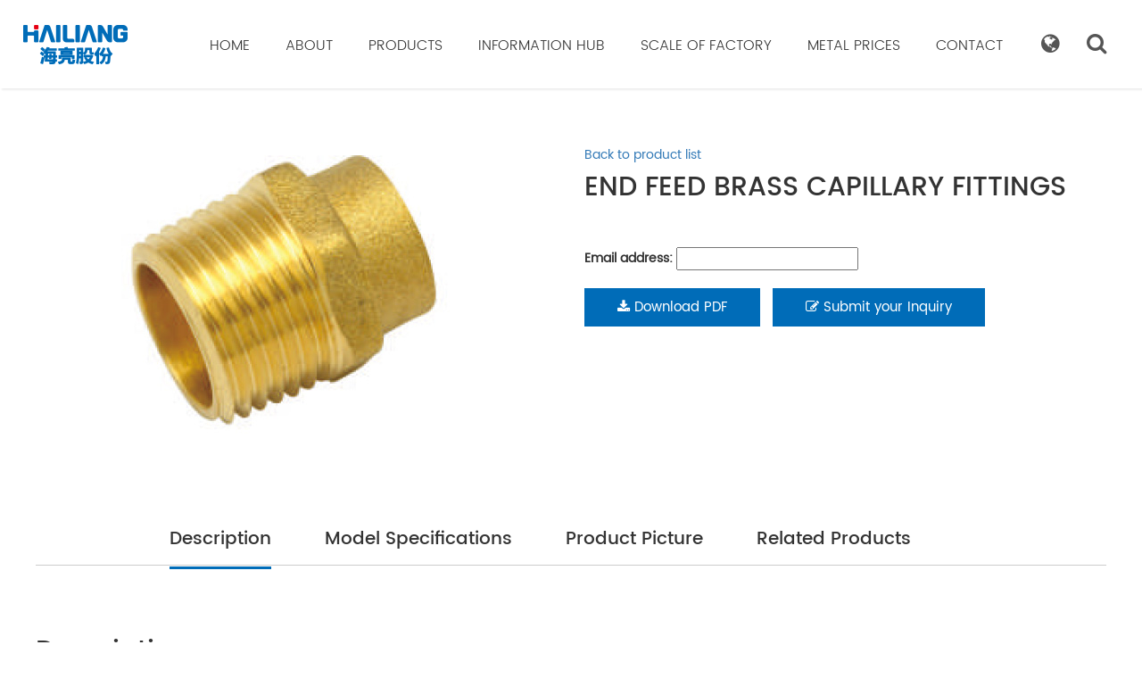

--- FILE ---
content_type: text/html;charset=utf-8
request_url: https://www.hailiang.us/product/end-feed-brass-capillary-fittings-64.html
body_size: 6203
content:

<!DOCTYPE html>

<html lang="en-us">

  <head>

    <meta charset="utf-8">

    <meta http-equiv="X-UA-Compatible" content="IE=edge">

    <meta name="viewport" content="width=device-width, initial-scale=1">

    <title>END FEED BRASS CAPILLARY FITTINGS</title>

	<meta name="keywords" content="END FEED BRASS CAPILLARY FITTINGS" />

	<meta name="description" content="END FEED BRASS CAPILLARY FITTINGS" />

    <link rel="icon" href="https://www.hailiang.us/favicon.ico">

    <link href="https://www.hailiang.us/css/bootstrap.css" rel="stylesheet">

    <link href="https://www.hailiang.us/css/font-awesome.min.css" rel="stylesheet">  

    <link href="https://www.hailiang.us/css/owl.carousel.css" rel="stylesheet">  

    <link href="https://www.hailiang.us/css/style.css?v=1769250976" rel="stylesheet">

    <script src="https://www.hailiang.us/js/jquery.min.js"></script>

    <script src="https://www.hailiang.us/js/bootstrap.min.js"></script>

  </head>
<body>   

<header class="header navbar-fixed-top">

	<nav class="navbar">

	  <div class="container-fluid">

	    <!-- Brand and toggle get grouped for better mobile display -->

	    <!-- Collect the nav links, forms, and other content for toggling -->

	    <div class="container">

	    	<div class="clearfix"></div>

	    	<div class="navbar-header">

		      <button type="button" class="navbar-toggle collapsed" data-toggle="collapse" data-target="#bs-example-navbar-collapse-1" aria-expanded="false">

		        <span class="sr-only">Toggle navigation</span>

		        <span class="icon-bar"></span>

		        <span class="icon-bar"></span>

		        <span class="icon-bar"></span>

		      </button>

		      <a class="navbar-brand" href="https://www.hailiang.us/"><img src="https://www.hailiang.us/images/logo.png" alt=""></a>

		    </div>

		    <div class="collapse navbar-collapse" id="bs-example-navbar-collapse-1">
    <ul class="nav navbar-nav">
		<li class="active"><a href="https://www.hailiang.us/">Home</a></li>
		<li ><a href="https://www.hailiang.us/about.html">About</a></li>
		<li >
<a href="https://www.hailiang.us/products.html">Products</a>
<div class="sh-menu">
<a href="https://www.hailiang.us/category/copper-coil-2.html">Copper Coil</a>
<a href="https://www.hailiang.us/category/straight-tube-1.html">Straight Tube</a>
<a href="https://www.hailiang.us/category/copper-fitting-3.html">Copper Fitting</a>
<a href="https://www.hailiang.us/category/brass-bar-4.html">Brass Bar</a>
<a href="https://www.hailiang.us/category/copper-busbar-5.html">Copper Busbar</a>
<a href="https://www.hailiang.us/category/alumimum-tube-and-profile-6.html">Alumimum Tube and Profile </a>
 </div>
</li>
		<li ><a href="https://www.hailiang.us/information.html">Information Hub</a></li>
		<li class="scale">
			<a href="#">Scale Of Factory</a>
			<div class="sh-menu">
				<a href="https://www.hailiang.us/base_category/domestic-pproduction-1.html">Domestic Production  Base</a>
				<a href="https://www.hailiang.us/base_category/foreign-production-2.html">Foreign Production Base</a>
			</div>
		</li>
		<li ><a href="https://www.hailiang.us/metal.html">Metal Prices</a></li>
		<li ><a href="https://www.hailiang.us/contact.html">Contact</a></li>
	  </ul>
  <div class="r-box hidden-xs">
	<div class="language">
		<i class="fa fa-globe"></i>
		<ul>
			<li><a href="/">English</a></li>
			<li><a href="http://www.hailiang.es">Español</a></li>
			<li><a href="http://www.hailiang.ru">Ruso</a></li>
			<li><a href="http://www.hailiang.de">Alemán</a></li>
			<li><a href="http://www.hailiang.fr">Francés</a></li>
			<li><a href="http://www.hailiang.it">Italiano</a></li>
			<li><a href="http://www.hailiang.ae">Árabe</a></li>
			<li><a href="http://www.hailiang.com.pt">Portugués</a></li>
			<li><a href="http://www.hailiang.eu">Europea</a></li>
			<li><a href="http://www.hailiang-au.com">Australia</a></li>
		</ul>
	</div>

	<div class="search">
		<i class="fa fa-search"></i>
		<form class="navbar-form navbar-left" action="https://www.hailiang.us/search.html" method="post">
			<div class="form-group">
			  <input type="text" class="form-control" placeholder="Search" name="searchName">
			</div>
			<button type="submit" class="btn btn-default">Search</button>
		</form>
	</div>
  </div>
</div><!-- /.navbar-collapse -->

		  </div>

	  </div><!-- /.container-fluid -->

	</nav> 

</header>
<div class="page-nav" style="border-bottom: 1px solid #ccc;">

	<div class="container">

		<i class="fa fa-home"></i>

		<a href="https://www.hailiang.us/">HOME</a> <span>></span>

		<a href="https://www.hailiang.us/products.html">Products</a> <span>></span>

		<a class="active">END FEED BRASS CAPILLARY FITTINGS</a>

	</div>

</div>

<div class="pro-detail">

	<div class="container">

		<div class="row">

			<div class="col-md-6"><img src="https://www.hailiang.us/upfiles/202203746337596.jpg" alt="END FEED BRASS CAPILLARY FITTINGS"></div>

			<div class="col-md-6">

				<div class="pd-text">

					<a href="javascript:history.go(-1);">Back to product list</a>

					<h2>END FEED BRASS CAPILLARY FITTINGS</h2>

										
					<div class="btns">
						<br /><b>Email address:</b> <input name="email" type="text" id="email"><br /><br />
						<a id="download" href="https://www.hailiang.us/down.php?file=download/20220614gbxtgt.zip" class="btn"><i class="fa fa-download"></i> Download PDF</a>
						<a href="https://www.hailiang.us/contact.html" class="btn"><i class="fa fa-pencil-square-o"></i> Submit your Inquiry</a>
						
						<script type="text/javascript">
						$(document).ready(function(){
							$('#download').click(function(){
								var	email = $('#email').val();
								if(email==""){
									alert("please enter your email address");
									return false;
								}else{
									if(checkEmailPattern(email)==false){
										alert("Email error");
										return false;
									}else{
										$.post('/download_ajax.php',{email:email,pro:"END FEED BRASS CAPILLARY FITTINGS"},function(data){
											if(data){
												return true;
											}
										});
									}

								}
							});
						});
						</script>
						<script src="https://www.hailiang.us/systemadmin/js/common.js"></script>
					</div>
				</div>
			</div>
		</div>

		<div class="pd-page">

			<ul>

				<li class="active"><a href="#description">Description</a></li>

				<li><a href="#model">Model Specifications</a></li>

				<li><a href="#application">Product Picture</a></li>

				<li><a href="#relate">Related Products</a></li>

			</ul>

			<div id="description">

				<h1>Description</h1>

				
			</div>

			<div id="model">

				<h1>Model Specifications</h1>

				<div class="row">
	<div class="col-lg-6 col-md-6 col-sm-12">
		<div class="table-responsive">
			<table width="570" class="ke-zeroborder" border="0">
				<tbody>
					<tr>
						<td width="292">
							<strong>Picture</strong> 
						</td>
						<td width="132">
							<strong>Size</strong> 
						</td>
						<td width="132">
							<strong>HL Part No. </strong> 
						</td>
					</tr>
					<tr>
						<td rowspan="92">
							<span style="font-size:12.63px;font-family:Times New Roman;"><strong><img src="/upfiles/image/20220315/20220315155056_35331.jpg" alt="" />MALE MALE
ADAPTER CXM </strong></span> 
						</td>
						<td>
							<strong>S10 × 1/4M</strong> 
						</td>
						<td>
							<strong>ECKA00100</strong> 
						</td>
					</tr>
					<tr>
						<td>
							<strong>S15 × 1/2M</strong> 
						</td>
						<td>
							<strong>ECKA00103</strong> 
						</td>
					</tr>
					<tr>
						<td>
							<strong>S22 ×3/4M</strong> 
						</td>
						<td>
							<strong>ECKA00104</strong> 
						</td>
					</tr>
					<tr>
						<td>
							<strong>S28 × 1M</strong> 
						</td>
						<td>
							<strong>ECKA00105</strong> 
						</td>
					</tr>
					<tr>
						<td>
							<strong>S35 × 1 1/4M</strong> 
						</td>
						<td>
							<strong>ECKA00106</strong> 
						</td>
					</tr>
					<tr>
						<td>
							<strong>S42 × 1 1/4M</strong> 
						</td>
						<td>
							<strong>ECKA00107</strong> 
						</td>
					</tr>
					<tr>
						<td>
							<strong>SL54 × 2M</strong> 
						</td>
						<td>
							<strong>ECKA00108</strong> 
						</td>
					</tr>
					<tr>
						<td>
							<strong>S15 × 1/4M</strong> 
						</td>
						<td>
							<strong>ECKA00112</strong> 
						</td>
					</tr>
					<tr>
						<td>
							<strong>S22 × 1/2M</strong> 
						</td>
						<td>
							<strong>ECKA00115</strong> 
						</td>
					</tr>
					<tr>
						<td>
							<strong>S10 × 3/8M</strong> 
						</td>
						<td>
							<strong>ECKA00153</strong> 
						</td>
					</tr>
					<tr>
						<td>
							<strong>S15 × 3/4M</strong> 
						</td>
						<td>
							<strong>ECKA00157</strong> 
						</td>
					</tr>
					<tr>
						<td>
							<strong>S76 × 3M</strong> 
						</td>
						<td>
							<strong>ECKA00195</strong> 
						</td>
					</tr>
					<tr>
						<td>
							<strong>S108 × 4M</strong> 
						</td>
						<td>
							<strong>ECKA00196</strong> 
						</td>
					</tr>
					<tr>
						<td>
							<strong>S76.1 × 3M</strong> 
						</td>
						<td>
							<strong>ECKA00197</strong> 
						</td>
					</tr>
					<tr>
						<td>
							<strong>S67 × 2 1/2M</strong> 
						</td>
						<td>
							<strong>ECKA00198</strong> 
						</td>
					</tr>
					<tr>
						<td>
							<strong>S66.7 × 2 1/2M</strong> 
						</td>
						<td>
							<strong>ECKA00199</strong> 
						</td>
					</tr>
					<tr>
						<td>
							<strong>S10 × 1/4M</strong> 
						</td>
						<td>
							<strong>ECKC00101</strong> 
						</td>
					</tr>
					<tr>
						<td>
							<strong>S15 × 1/2M</strong> 
						</td>
						<td>
							<strong>ECKC00103</strong> 
						</td>
					</tr>
					<tr>
						<td>
							<strong>S22 × 3/4M</strong> 
						</td>
						<td>
							<strong>ECKC00104</strong> 
						</td>
					</tr>
					<tr>
						<td>
							<strong>S28 × 1M</strong> 
						</td>
						<td>
							<strong>ECKC00105</strong> 
						</td>
					</tr>
					<tr>
						<td>
							<strong>S35 × 1 1/4M</strong> 
						</td>
						<td>
							<strong>ECKC00106</strong> 
						</td>
					</tr>
					<tr>
						<td>
							<strong>S42 × 1 1/2M</strong> 
						</td>
						<td>
							<strong>ECKC00107</strong> 
						</td>
					</tr>
					<tr>
						<td>
							<strong>SL54 × 2M</strong> 
						</td>
						<td>
							<strong>ECKC00108</strong> 
						</td>
					</tr>
					<tr>
						<td>
							<strong>S15 × 1/4M</strong> 
						</td>
						<td>
							<strong>ECKC00112</strong> 
						</td>
					</tr>
					<tr>
						<td>
							<strong>S8× 1/4M</strong> 
						</td>
						<td>
							<strong>ECKC00151</strong> 
						</td>
					</tr>
					<tr>
						<td>
							<strong>S15 × 1/2M</strong> 
						</td>
						<td>
							<strong>ECKD00103</strong> 
						</td>
					</tr>
					<tr>
						<td>
							<strong>s10 × 1/2M</strong> 
						</td>
						<td>
							<strong>ECKD00154</strong> 
						</td>
					</tr>
					<tr>
						<td>
							<strong>S15 × 3/4M</strong> 
						</td>
						<td>
							<strong>ECKD00157</strong> 
						</td>
					</tr>
					<tr>
						<td>
							<strong>S15× 1/2M</strong> 
						</td>
						<td>
							<strong>ECKH00103</strong> 
						</td>
					</tr>
					<tr>
						<td>
							<strong>S22 × 3/4M</strong> 
						</td>
						<td>
							<strong>ECKH00104</strong> 
						</td>
					</tr>
					<tr>
						<td>
							<strong>S15 × 3/4M</strong> 
						</td>
						<td>
							<strong>ECKH00157</strong> 
						</td>
					</tr>
					<tr>
						<td>
							<strong>S22 ×1M</strong> 
						</td>
						<td>
							<strong>ECKH00159</strong> 
						</td>
					</tr>
					<tr>
						<td>
							<strong>S15 × 1/2M</strong> 
						</td>
						<td>
							<strong>GCKA00103</strong> 
						</td>
					</tr>
					<tr>
						<td>
							<strong>S22 × 3/4M</strong> 
						</td>
						<td>
							<strong>GCKA00104</strong> 
						</td>
					</tr>
					<tr>
						<td>
							<strong>S28 × 1M</strong> 
						</td>
						<td>
							<strong>GCKA00105</strong> 
						</td>
					</tr>
					<tr>
						<td>
							<strong>S35 × 1 1/4M</strong> 
						</td>
						<td>
							<strong>GCKA00106</strong> 
						</td>
					</tr>
					<tr>
						<td>
							<strong>S42 × 1 1/2M</strong> 
						</td>
						<td>
							<strong>GCKA00107</strong> 
						</td>
					</tr>
					<tr>
						<td>
							<strong>SL54 × 2M</strong> 
						</td>
						<td>
							<strong>GCKA00108</strong> 
						</td>
					</tr>
					<tr>
						<td>
							<strong>S22 × 1/2M</strong> 
						</td>
						<td>
							<strong>GCKA00115</strong> 
						</td>
					</tr>
					<tr>
						<td>
							<strong>S76.1 × 3M</strong> 
						</td>
						<td>
							<strong>GCKA00197</strong> 
						</td>
					</tr>
					<tr>
						<td>
							<strong>S67 × 2 1/2M</strong> 
						</td>
						<td>
							<strong>GCKA00198</strong> 
						</td>
					</tr>
					<tr>
						<td>
							<strong>S1/2 × 1/2M</strong> 
						</td>
						<td>
							<strong>UCKA00103</strong> 
						</td>
					</tr>
					<tr>
						<td>
							<strong>S3/4 × 3/4M</strong> 
						</td>
						<td>
							<strong>UCKA00104</strong> 
						</td>
					</tr>
					<tr>
						<td>
							<strong>S1 × 1M</strong> 
						</td>
						<td>
							<strong>UCKA00105</strong> 
						</td>
					</tr>
					<tr>
						<td>
							<strong>S1/2 × 1/4M</strong> 
						</td>
						<td>
							<strong>UCKA00112</strong> 
						</td>
					</tr>
					<tr>
						<td>
							<strong>S1/2 × 3/8M</strong> 
						</td>
						<td>
							<strong>UCKA00113</strong> 
						</td>
					</tr>
					<tr>
						<td>
							<strong>S3/4 × 1/2M</strong> 
						</td>
						<td>
							<strong>UCKA00115</strong> 
						</td>
					</tr>
					<tr>
						<td>
							<strong>S1 × 3/4M</strong> 
						</td>
						<td>
							<strong>UCKA00117</strong> 
						</td>
					</tr>
					<tr>
						<td>
							<strong>S1/2 × 3/4M</strong> 
						</td>
						<td>
							<strong>UCKA00157</strong> 
						</td>
					</tr>
					<tr>
						<td height="15">
							<strong>S3/4 × 1M</strong> 
						</td>
						<td>
							<strong>UCKA00159</strong> 
						</td>
					</tr>
					<tr>
						<td>
							<strong>S1/2 × 1/2M</strong> 
						</td>
						<td>
							<strong>UECK00103</strong> 
						</td>
					</tr>
					<tr>
						<td>
							<strong>S3/4 × 3/4M</strong> 
						</td>
						<td>
							<strong>UECK00104</strong> 
						</td>
					</tr>
					<tr>
						<td>
							<strong>S1 × 1M</strong> 
						</td>
						<td>
							<strong>UECK00105</strong> 
						</td>
					</tr>
					<tr>
						<td>
							<strong>S1 1/4×11/4M</strong> 
						</td>
						<td>
							<strong>UECK00106</strong> 
						</td>
					</tr>
					<tr>
						<td>
							<strong>S1 1/2×1 1/2M</strong> 
						</td>
						<td>
							<strong>UECK00107</strong> 
						</td>
					</tr>
					<tr>
						<td>
							<strong>S2 × 2M</strong> 
						</td>
						<td>
							<strong>UECK00108</strong> 
						</td>
					</tr>
				</tbody>
			</table>
		</div>
		<p>
			<br />
		</p>
		<div class="table-responsive">
			<table width="570" class="ke-zeroborder" border="0">
				<tbody>
					<tr>
						<td width="292">
							<strong>Picture</strong> 
						</td>
						<td width="132">
							<strong>Size</strong> 
						</td>
						<td width="134">
							<strong>HL Part No. </strong> 
						</td>
					</tr>
					<tr>
						<td rowspan="38">
							<span style="font-size:12.63px;font-family:Times New Roman;"><strong><img src="/upfiles/image/20220315/20220315155113_32981.jpg" alt="" />90°FEMALEELBOW CXF</strong></span> 
						</td>
						<td>
							<strong>L15 × 1/2F</strong> 
						</td>
						<td>
							<strong>ECKA10303</strong> 
						</td>
					</tr>
					<tr>
						<td>
							<strong>L22 × 3/4F</strong> 
						</td>
						<td>
							<strong>ECKA10304</strong> 
						</td>
					</tr>
					<tr>
						<td>
							<strong>L28 × 1F</strong> 
						</td>
						<td>
							<strong>ECKA10305</strong> 
						</td>
					</tr>
					<tr>
						<td>
							<strong>L35 × 11/4F</strong> 
						</td>
						<td>
							<strong>ECKA10306</strong> 
						</td>
					</tr>
					<tr>
						<td>
							<strong>L42 × 1 1/2F</strong> 
						</td>
						<td>
							<strong>ECKA10307</strong> 
						</td>
					</tr>
					<tr>
						<td>
							<strong>L54 × 1/2F</strong> 
						</td>
						<td>
							<strong>ECKA10308</strong> 
						</td>
					</tr>
					<tr>
						<td>
							<strong>L22 ×1/2F</strong> 
						</td>
						<td>
							<strong>ECKA10315</strong> 
						</td>
					</tr>
					<tr>
						<td>
							<strong>L15 × 3/4F</strong> 
						</td>
						<td>
							<strong>ECKA10357</strong> 
						</td>
					</tr>
					<tr>
						<td>
							<strong>L14 × 1/2F</strong> 
						</td>
						<td>
							<strong>ECKA10399</strong> 
						</td>
					</tr>
					<tr>
						<td>
							<strong>L15 × 1/2F</strong> 
						</td>
						<td>
							<strong>ECKC10303</strong> 
						</td>
					</tr>
					<tr>
						<td>
							<strong>L15 × 1/2F</strong> 
						</td>
						<td>
							<strong>ECKD10303</strong> 
						</td>
					</tr>
					<tr>
						<td>
							<strong>L22 × 3/4F</strong> 
						</td>
						<td>
							<strong>ECKD10304</strong> 
						</td>
					</tr>
					<tr>
						<td>
							<strong>L22 × 1/2F</strong> 
						</td>
						<td>
							<strong>ECKD10315</strong> 
						</td>
					</tr>
					<tr>
						<td>
							<strong>L10 × 1/2F</strong> 
						</td>
						<td>
							<strong>ECKD10354</strong> 
						</td>
					</tr>
					<tr>
						<td>
							<strong>L15 × 1/2F</strong> 
						</td>
						<td>
							<strong>ECKH10303</strong> 
						</td>
					</tr>
					<tr>
						<td>
							<strong>L22 × 3/4F</strong> 
						</td>
						<td>
							<strong>ECKH10304</strong> 
						</td>
					</tr>
					<tr>
						<td>
							<strong>L15 × 3/4F</strong> 
						</td>
						<td>
							<strong>ECKH10357</strong> 
						</td>
					</tr>
					<tr>
						<td>
							<strong>L15 × 1/2F</strong> 
						</td>
						<td>
							<strong>GCKA10303</strong> 
						</td>
					</tr>
					<tr>
						<td>
							<strong>L22 × 3/4F</strong> 
						</td>
						<td>
							<strong>GCKA10304</strong> 
						</td>
					</tr>
					<tr>
						<td>
							<strong>L28 × 1F</strong> 
						</td>
						<td>
							<strong>GCKA10305</strong> 
						</td>
					</tr>
					<tr>
						<td>
							<strong>L22 × 1/2F</strong> 
						</td>
						<td>
							<strong>GCKA10315</strong> 
						</td>
					</tr>
					<tr>
						<td>
							<strong>L15 × 3/4F</strong> 
						</td>
						<td>
							<strong>GCKA10357</strong> 
						</td>
					</tr>
					<tr>
						<td>
							<strong>L1/2 × 1/2F</strong> 
						</td>
						<td>
							<strong>UCKA10303</strong> 
						</td>
					</tr>
					<tr>
						<td>
							<strong>L3/4 × 3/4F</strong> 
						</td>
						<td>
							<strong>UCKA10304</strong> 
						</td>
					</tr>
					<tr>
						<td>
							<strong>L1 × 1F</strong> 
						</td>
						<td>
							<strong>UCKA10305</strong> 
						</td>
					</tr>
				</tbody>
			</table>
		</div>
		<p>
			<br />
		</p>
		<div class="table-responsive">
			<table width="570" class="ke-zeroborder" border="0">
				<tbody>
					<tr>
						<td width="292">
							<strong>Picture</strong> 
						</td>
						<td width="132">
							<strong>Size</strong> 
						</td>
						<td width="134">
							<strong>HL Part No. </strong> 
						</td>
					</tr>
					<tr>
						<td rowspan="7">
							<span style="font-size:12.63px;font-family:Times New Roman;"><strong><img src="/upfiles/image/20220315/20220315155134_46052.jpg" alt="" />WALLPLATE 90°ELBOW CXC</strong> </span> 
						</td>
						<td>
							<strong>DZL15× 1/2</strong> 
						</td>
						<td>
							<strong>ECKA10803</strong> 
						</td>
					</tr>
					<tr>
						<td>
							<strong>FDZL22 × 3/4</strong> 
						</td>
						<td>
							<strong>ECKA10804</strong> 
						</td>
					</tr>
					<tr>
						<td>
							<strong>FDZL15 × 1/2</strong> 
						</td>
						<td>
							<strong>ECKC10803</strong> 
						</td>
					</tr>
					<tr>
						<td>
							<strong>FDZL15 × 1/2</strong> 
						</td>
						<td>
							<strong>ECKH10803</strong> 
						</td>
					</tr>
					<tr>
						<td>
							<strong>FDZL22 × 3/4F</strong> 
						</td>
						<td>
							<strong>ECKH10804</strong> 
						</td>
					</tr>
				</tbody>
			</table>
		</div>
		<p>
			<br />
		</p>
		<div class="table-responsive">
			<table width="570" class="ke-zeroborder" border="0">
				<tbody>
					<tr>
						<td width="292">
							<strong>Picture</strong> 
						</td>
						<td width="132">
							<strong>Size</strong> 
						</td>
						<td width="132">
							<strong>HL Part No. </strong> 
						</td>
					</tr>
					<tr>
						<td rowspan="7">
							<span style="font-size:12.63px;font-family:Times New Roman;"><strong><img src="/upfiles/image/20220315/20220315155209_73372.jpg" alt="" />BRASS UNION CXC</strong></span> 
						</td>
						<td>
							<strong>HJB15</strong> 
						</td>
						<td>
							<strong>GCKA1003A</strong> 
						</td>
					</tr>
					<tr>
						<td>
							<strong>HJB22</strong> 
						</td>
						<td>
							<strong>GCKA1004A</strong> 
						</td>
					</tr>
					<tr>
						<td>
							<strong>HJB28</strong> 
						</td>
						<td>
							<strong>GCKA1005A</strong> 
						</td>
					</tr>
					<tr>
						<td>
							<strong>HJB35</strong> 
						</td>
						<td>
							<strong>GCKA1006A</strong> 
						</td>
					</tr>
					<tr>
						<td>
							<strong>HJB42</strong> 
						</td>
						<td>
							<strong>GCKA1007A</strong> 
						</td>
					</tr>
					<tr>
						<td>
							<strong>HJB54</strong> 
						</td>
						<td>
							<strong>GCKA1008A</strong> 
						</td>
					</tr>
				</tbody>
			</table>
		</div>
	</div>
	<div class="col-lg-6 col-md-6 col-sm-12">
		<div class="table-responsive">
			<table width="570" class="ke-zeroborder" border="0">
				<tbody>
					<tr>
						<td width="292">
							<strong>Picture</strong> 
						</td>
						<td width="132">
							<strong>Size</strong> 
						</td>
						<td width="134">
							<strong>HL Part No. </strong> 
						</td>
					</tr>
					<tr>
						<td rowspan="54">
							<span style="font-size:12.63px;font-family:Times New Roman;"><strong><img src="/upfiles/image/20220315/20220315155248_95726.jpg" alt="" />FEMALE ADAPTER CXF</strong></span> 
						</td>
						<td>
							<strong>S15 × 1/2F</strong> 
						</td>
						<td>
							<strong>ECKA00303</strong> 
						</td>
					</tr>
					<tr>
						<td>
							<strong>S22× 3/4F</strong> 
						</td>
						<td>
							<strong>ECKA00304</strong> 
						</td>
					</tr>
					<tr>
						<td>
							<strong>S28 × 1F</strong> 
						</td>
						<td>
							<strong>ECKA00305</strong> 
						</td>
					</tr>
					<tr>
						<td>
							<strong>S35 ×1 1/4F</strong> 
						</td>
						<td>
							<strong>ECKA00306</strong> 
						</td>
					</tr>
					<tr>
						<td>
							<strong>S42 ×1 1/2F</strong> 
						</td>
						<td>
							<strong>ECKA00307</strong> 
						</td>
					</tr>
					<tr>
						<td>
							<strong>SL54 × 2F</strong> 
						</td>
						<td>
							<strong>ECKA00308</strong> 
						</td>
					</tr>
					<tr>
						<td>
							<strong>S15 × 1/4F</strong> 
						</td>
						<td>
							<strong>ECKA00312</strong> 
						</td>
					</tr>
					<tr>
						<td>
							<strong>S15 × 3/8F</strong> 
						</td>
						<td>
							<strong>ECKA00313</strong> 
						</td>
					</tr>
					<tr>
						<td>
							<strong>S22 × 1/2F</strong> 
						</td>
						<td>
							<strong>ECKA00315</strong> 
						</td>
					</tr>
					<tr>
						<td>
							<strong>S28× 1/2F</strong> 
						</td>
						<td>
							<strong>ECKA00316</strong> 
						</td>
					</tr>
					<tr>
						<td>
							<strong>S15 × 3/4F</strong> 
						</td>
						<td>
							<strong>ECKA00357</strong> 
						</td>
					</tr>
					<tr>
						<td>
							<strong>S76 × 3F</strong> 
						</td>
						<td>
							<strong>ECKA00396</strong> 
						</td>
					</tr>
					<tr>
						<td>
							<strong>S76.1× 3F</strong> 
						</td>
						<td>
							<strong>ECKA00397</strong> 
						</td>
					</tr>
					<tr>
						<td>
							<strong>S66.7× 2 1/2F</strong> 
						</td>
						<td>
							<strong>ECKA00399</strong> 
						</td>
					</tr>
					<tr>
						<td>
							<strong>S15 ×1/2F</strong> 
						</td>
						<td>
							<strong>ECKC00303</strong> 
						</td>
					</tr>
					<tr>
						<td>
							<strong>S22 × 3/4F</strong> 
						</td>
						<td>
							<strong>ECKC00304</strong> 
						</td>
					</tr>
					<tr>
						<td>
							<strong>S28 × 1F</strong> 
						</td>
						<td>
							<strong>ECKC00305</strong> 
						</td>
					</tr>
					<tr>
						<td>
							<strong>S35 ×1 1/4F</strong> 
						</td>
						<td>
							<strong>ECKC00306</strong> 
						</td>
					</tr>
					<tr>
						<td>
							<strong>S15× 1/2F</strong> 
						</td>
						<td>
							<strong>ECKD00303</strong> 
						</td>
					</tr>
					<tr>
						<td>
							<strong>S22 × 3/4F</strong> 
						</td>
						<td>
							<strong>ECKD00304</strong> 
						</td>
					</tr>
					<tr>
						<td>
							<strong>S28 × 1F</strong> 
						</td>
						<td>
							<strong>ECKD00315</strong> 
						</td>
					</tr>
					<tr>
						<td>
							<strong>S35 × 1 1/4F</strong> 
						</td>
						<td>
							<strong>ECKD00354</strong> 
						</td>
					</tr>
					<tr>
						<td>
							<strong>S42 × 1 1/2F</strong> 
						</td>
						<td>
							<strong>ECKH00303</strong> 
						</td>
					</tr>
					<tr>
						<td>
							<strong>SL54 × 2F</strong> 
						</td>
						<td>
							<strong>ECKH00304</strong> 
						</td>
					</tr>
					<tr>
						<td>
							<strong>S22 × 1/2F</strong> 
						</td>
						<td>
							<strong>ECKH00357</strong> 
						</td>
					</tr>
					<tr>
						<td>
							<strong>S1/2 × 1/2F</strong> 
						</td>
						<td>
							<strong>GCKA00303</strong> 
						</td>
					</tr>
					<tr>
						<td>
							<strong>S3/4 × 3/4F</strong> 
						</td>
						<td>
							<strong>GCKA00304</strong> 
						</td>
					</tr>
					<tr>
						<td>
							<strong>S1 × 1F</strong> 
						</td>
						<td>
							<strong>GCKA00305</strong> 
						</td>
					</tr>
					<tr>
						<td>
							<strong>S1/2 × 1/4F</strong> 
						</td>
						<td>
							<strong>GCKA00306</strong> 
						</td>
					</tr>
					<tr>
						<td>
							<strong>S1/2 × 3/8F</strong> 
						</td>
						<td>
							<strong>GCKA00307</strong> 
						</td>
					</tr>
					<tr>
						<td>
							<strong>S3/4 × 1/2F</strong> 
						</td>
						<td>
							<strong>GCKA00308</strong> 
						</td>
					</tr>
					<tr>
						<td>
							<strong>S1 × 3/4F</strong> 
						</td>
						<td>
							<strong>GCKA00315</strong> 
						</td>
					</tr>
					<tr>
						<td>
							<strong>S1/2 × 3/4F</strong> 
						</td>
						<td>
							<strong>GCKA00317</strong> 
						</td>
					</tr>
					<tr>
						<td>
							<strong>S3/4 × 1F</strong> 
						</td>
						<td>
							<strong>GCKA00357</strong> 
						</td>
					</tr>
					<tr>
						<td>
							<strong>S1/2 × 1/8F</strong> 
						</td>
						<td>
							<strong>GCKA00359</strong> 
						</td>
					</tr>
					<tr>
						<td>
							<strong>S1/2 × 1/2F</strong> 
						</td>
						<td>
							<strong>UECK00303</strong> 
						</td>
					</tr>
				</tbody>
			</table>
		</div>
		<p>
			<br />
		</p>
		<div class="table-responsive">
			<table width="570" class="ke-zeroborder" border="0">
				<tbody>
					<tr>
						<td width="292">
							<strong>Picture</strong> 
						</td>
						<td width="132">
							<strong>Size</strong> 
						</td>
						<td width="134">
							<strong>HL Part No. </strong> 
						</td>
					</tr>
					<tr>
						<td rowspan="15">
							<span style="font-size:12.63px;font-family:Times New Roman;"><strong><img src="/upfiles/image/20220315/20220315155306_22225.jpg" alt="" />90°MALE ELBOW CXM</strong></span> 
						</td>
						<td>
							<strong>L15 × 1/2M</strong> 
						</td>
						<td>
							<strong>ECKA10103</strong> 
						</td>
					</tr>
					<tr>
						<td>
							<strong>L22 × 3/4M</strong> 
						</td>
						<td>
							<strong>ECKA10104</strong> 
						</td>
					</tr>
					<tr>
						<td>
							<strong>L28 × 1M</strong> 
						</td>
						<td>
							<strong>ECKA10105</strong> 
						</td>
					</tr>
					<tr>
						<td>
							<strong>L35 × 1 1/4M</strong> 
						</td>
						<td>
							<strong>ECKA10106</strong> 
						</td>
					</tr>
					<tr>
						<td>
							<strong>L42 × 1 1/2M</strong> 
						</td>
						<td>
							<strong>ECKA10107</strong> 
						</td>
					</tr>
					<tr>
						<td>
							<strong>L15 × 3/4M</strong> 
						</td>
						<td>
							<strong>ECKA10157</strong> 
						</td>
					</tr>
					<tr>
						<td>
							<strong>L15 × 1/2M</strong> 
						</td>
						<td>
							<strong>ECKC10103</strong> 
						</td>
					</tr>
					<tr>
						<td>
							<strong>L22 × 3/4M</strong> 
						</td>
						<td>
							<strong>ECKC10104</strong> 
						</td>
					</tr>
					<tr>
						<td>
							<strong>L15 × 1/2M</strong> 
						</td>
						<td>
							<strong>ECKH10103</strong> 
						</td>
					</tr>
					<tr>
						<td>
							<strong>L22 × 3/4M</strong> 
						</td>
						<td>
							<strong>ECKH10104</strong> 
						</td>
					</tr>
					<tr>
						<td>
							<strong>L15 × 3/4M</strong> 
						</td>
						<td>
							<strong>ECKH10157</strong> 
						</td>
					</tr>
					<tr>
						<td>
							<strong>L15 × 1/2M</strong> 
						</td>
						<td>
							<strong>GCKA10103</strong> 
						</td>
					</tr>
					<tr>
						<td>
							<strong>L22 × 3/4M</strong> 
						</td>
						<td>
							<strong>GCKA10104</strong> 
						</td>
					</tr>
					<tr>
						<td>
							<strong>L28 × 1M</strong> 
						</td>
						<td>
							<strong>GCKA10105</strong> 
						</td>
					</tr>
					<tr>
						<td>
							<strong>L22 × 1/2M</strong> 
						</td>
						<td>
							<strong>GCKA10115</strong> 
						</td>
					</tr>
				</tbody>
			</table>
		</div>
		<p>
			<br />
		</p>
		<div class="table-responsive">
			<table width="570" class="ke-zeroborder" border="0">
				<tbody>
					<tr>
						<td width="292">
							<strong>Picture</strong> 
						</td>
						<td width="132">
							<strong>Size</strong> 
						</td>
						<td width="132">
							<strong>HL Part No. </strong> 
						</td>
					</tr>
					<tr>
						<td rowspan="55">
							<span style="font-size:12.63px;font-family:Times New Roman;"><strong><img src="/upfiles/image/20220315/20220315155330_18182.jpg" alt="" />FEMALE TEE CXF</strong></span> 
						</td>
						<td>
							<strong>T15 × 15 × 1/2F</strong> 
						</td>
						<td>
							<strong>ECKA20303</strong> 
						</td>
					</tr>
					<tr>
						<td>
							<strong>T22 × 22 × 3/4F</strong> 
						</td>
						<td>
							<strong>ECKA20304</strong> 
						</td>
					</tr>
					<tr>
						<td>
							<strong>T22 × 22 × 1/2F</strong> 
						</td>
						<td>
							<strong>ECKA20315</strong> 
						</td>
					</tr>
					<tr>
						<td>
							<strong>T28 × 28 × 1/2F</strong> 
						</td>
						<td>
							<strong>ECKA20316</strong> 
						</td>
					</tr>
					<tr>
						<td>
							<strong>T28 × 28 × 3/4F</strong> 
						</td>
						<td>
							<strong>ECKA20317</strong> 
						</td>
					</tr>
					<tr>
						<td>
							<strong>T15 × 15 × 1/2F</strong> 
						</td>
						<td>
							<strong>ECKC20303</strong> 
						</td>
					</tr>
					<tr>
						<td>
							<strong>T22 × 22 × 3/4F</strong> 
						</td>
						<td>
							<strong>ECKC20304</strong> 
						</td>
					</tr>
					<tr>
						<td>
							<strong>T22 × 22 × 1/2F</strong> 
						</td>
						<td>
							<strong>ECKC20315</strong> 
						</td>
					</tr>
					<tr>
						<td>
							<strong>T15 × 15 × 1/2F</strong> 
						</td>
						<td>
							<strong>ECKG20303</strong> 
						</td>
					</tr>
					<tr>
						<td>
							<strong>T22 × 22 × 3/4F</strong> 
						</td>
						<td>
							<strong>ECKG20304</strong> 
						</td>
					</tr>
					<tr>
						<td>
							<strong>T22 × 22 × 1/2F</strong> 
						</td>
						<td>
							<strong>ECKG20315</strong> 
						</td>
					</tr>
					<tr>
						<td>
							<strong>T15 × 15 × 1/2F</strong> 
						</td>
						<td>
							<strong>ECKH20303</strong> 
						</td>
					</tr>
					<tr>
						<td>
							<strong>T22 × 22 × 3/4F</strong> 
						</td>
						<td>
							<strong>ECKH20304</strong> 
						</td>
					</tr>
					<tr>
						<td>
							<strong>T15 × 15 × 1/2F</strong> 
						</td>
						<td>
							<strong>GCKA20303</strong> 
						</td>
					</tr>
					<tr>
						<td>
							<strong>T22 × 22× 3/4F</strong> 
						</td>
						<td>
							<strong>GCKA20304</strong> 
						</td>
					</tr>
					<tr>
						<td>
							<strong>T28 × 28 × 1F</strong> 
						</td>
						<td>
							<strong>GCKA20305</strong> 
						</td>
					</tr>
					<tr>
						<td>
							<strong>T28 × 28 × 1/2F</strong> 
						</td>
						<td>
							<strong>GCKA20315</strong> 
						</td>
					</tr>
					<tr>
						<td>
							<strong>T28 × 28 × 1/2F</strong> 
						</td>
						<td>
							<strong>GCKA20316</strong> 
						</td>
					</tr>
					<tr>
						<td>
							<strong>T28 × 28 × 3/4F</strong> 
						</td>
						<td>
							<strong>GCKA20317</strong> 
						</td>
					</tr>
				</tbody>
			</table>
		</div>
		<p>
			<br />
		</p>
		<div class="table-responsive">
			<table width="570" class="ke-zeroborder" border="0">
				<tbody>
					<tr>
						<td width="292">
							<strong>Picture</strong> 
						</td>
						<td width="132">
							<strong>Size</strong> 
						</td>
						<td width="132">
							<strong>HL Part No. </strong> 
						</td>
					</tr>
					<tr>
						<td rowspan="44">
							<span style="font-size:12.63px;font-family:Times New Roman;"><strong><img src="/upfiles/image/20220315/20220315155347_29942.jpg" alt="" />UNION CXM</strong></span> 
						</td>
						<td>
							<strong>HJ8 × 1/8M</strong> 
						</td>
						<td>
							<strong>ECKA01200</strong> 
						</td>
					</tr>
					<tr>
						<td>
							<strong>HJ15 × 1/2M</strong> 
						</td>
						<td>
							<strong>ECKA01203</strong> 
						</td>
					</tr>
					<tr>
						<td>
							<strong>HJ35 × 1 1/4M</strong> 
						</td>
						<td>
							<strong>ECKA01206</strong> 
						</td>
					</tr>
					<tr>
						<td>
							<strong>HJ8 × 1/4M</strong> 
						</td>
						<td>
							<strong>ECKA01251</strong> 
						</td>
					</tr>
					<tr>
						<td>
							<strong>HJ14 × 3/8M</strong> 
						</td>
						<td>
							<strong>ECKA01296</strong> 
						</td>
					</tr>
					<tr>
						<td>
							<strong>HJ14 × 1/2M</strong> 
						</td>
						<td>
							<strong>ECKA01297</strong> 
						</td>
					</tr>
					<tr>
						<td>
							<strong>HJ8 × 3/4M</strong> 
						</td>
						<td>
							<strong>ECKA01298</strong> 
						</td>
					</tr>
					<tr>
						<td>
							<strong>HJ8 × 1/2M</strong> 
						</td>
						<td>
							<strong>ECKA01299</strong> 
						</td>
					</tr>
				</tbody>
			</table>
		</div>
		<p>
			<br />
		</p>
		<div class="table-responsive">
			<table width="570" class="ke-zeroborder" border="0">
				<tbody>
					<tr>
						<td width="292">
							<strong>Picture</strong> 
						</td>
						<td width="132">
							<strong>Size</strong> 
						</td>
						<td width="132">
							<strong>HL Part No. </strong> 
						</td>
					</tr>
					<tr>
						<td rowspan="4">
							<span style="font-size:12.63px;font-family:Times New Roman;"><strong><img src="/upfiles/image/20220315/20220315155503_76591.jpg" alt="" />ADAPTER FEMALE SWEAT</strong></span> 
						</td>
						<td>
							<strong>s1/2 x 1/4F</strong> 
						</td>
						<td>
							<strong>UCKA01803</strong> 
						</td>
					</tr>
					<tr>
						<td>
							<strong>s1/2× 1/2F</strong> 
						</td>
						<td>
							<strong>UCKA01897</strong> 
						</td>
					</tr>
					<tr>
						<td>
							<strong>S3/4 x 1/8F</strong> 
						</td>
						<td>
							<strong>UCKA01898</strong> 
						</td>
					</tr>
					<tr>
						<td>
							<strong>S1/2 x 1/8F</strong> 
						</td>
						<td>
							<strong>UCKA01899</strong> 
						</td>
					</tr>
				</tbody>
			</table>
		</div>
		<p>
			<br />
		</p>
		<div class="table-responsive">
			<table width="570" class="ke-zeroborder" border="0">
				<tbody>
					<tr>
						<td width="292">
							<strong>Picture</strong> 
						</td>
						<td width="132">
							<strong>Size</strong> 
						</td>
						<td width="132">
							<strong>HL Part No. </strong> 
						</td>
					</tr>
					<tr>
						<td>
							<span style="font-size:12.63px;font-family:Times New Roman;"><strong><img src="/upfiles/image/20220315/20220315155234_92326.jpg" alt="" />TEE CXF </strong></span> 
						</td>
						<td>
							<strong>T15 × 1/2F × 15</strong> 
						</td>
						<td>
							<strong>ECKA20399</strong> 
						</td>
					</tr>
				</tbody>
			</table>
		</div>
	</div>
</div>
			</div>

						
						<div class="pro-page" id="relate">

				<h1>Related Products</h1>

				<div class="row">

					
					<div class="col-md-3">

						<div class="pro01">

							<a href="https://www.hailiang.us/product/end-feed-brass-capillary-fittings-62.html">

								<div class="img"><img src="https://www.hailiang.us/upfiles/s_202203673196599.jpg" alt="COMPRESSION FITTINGS"></div>

								<div class="pro-text">

									<p>COMPRESSION FITTINGS</p>

									<a href="https://www.hailiang.us/product/end-feed-brass-capillary-fittings-62.html" class="link"><i class="fa fa-angle-right"></i></a>

								</div>

							</a>

						</div>

					</div>

					
					<div class="col-md-3">

						<div class="pro01">

							<a href="https://www.hailiang.us/product/end-feed-brass-capillary-fittings-63.html">

								<div class="img"><img src="https://www.hailiang.us/upfiles/s_202203335911245.jpg" alt="THREADED SLEEVE FITTINGS"></div>

								<div class="pro-text">

									<p>THREADED SLEEVE FITTINGS</p>

									<a href="https://www.hailiang.us/product/end-feed-brass-capillary-fittings-63.html" class="link"><i class="fa fa-angle-right"></i></a>

								</div>

							</a>

						</div>

					</div>

					
					<div class="col-md-3">

						<div class="pro01">

							<a href="https://www.hailiang.us/product/end-feed-brass-capillary-fittings-65.html">

								<div class="img"><img src="https://www.hailiang.us/upfiles/s_202203683245680.jpg" alt="FLARE FITTINGS"></div>

								<div class="pro-text">

									<p>FLARE FITTINGS</p>

									<a href="https://www.hailiang.us/product/end-feed-brass-capillary-fittings-65.html" class="link"><i class="fa fa-angle-right"></i></a>

								</div>

							</a>

						</div>

					</div>

					
					<div class="col-md-3">

						<div class="pro01">

							<a href="https://www.hailiang.us/product/end-feed-brass-capillary-fittings-66.html">

								<div class="img"><img src="https://www.hailiang.us/upfiles/s_202203905070146.jpg" alt="MEDICAL FITTINGS"></div>

								<div class="pro-text">

									<p>MEDICAL FITTINGS</p>

									<a href="https://www.hailiang.us/product/end-feed-brass-capillary-fittings-66.html" class="link"><i class="fa fa-angle-right"></i></a>

								</div>

							</a>

						</div>

					</div>

					
				</div>

			</div>

			
		</div>

	</div>

</div>

<!-- footer start -->

<footer class="footer">
	<div class="container" id="offical">
		<div class="foot-top">
			<div class="ft-head">
				<ul>
					<li class="active">COPPER (USD)</li>
					<!--<li>COPPER (EUR)</li>
					<li>NICKEL (USD)</li>
					<li>NICKEL (EUR)</li>
					<li>ZINC (USD)</li>
					<li>ZINC (EUR)</li>-->
				</ul>
			</div>

			<div class="ft-body">
				<div class="ft-body01" style="display: block;">
					<h2>COPPER (USD)</h2>
					<div class="table-responsive">
						<table class="table table-striped">
	<thead>
		<tr>
			<th>
				INDEX
			</th>
			<th>
				UNIT
			</th>
			<th>
				VALUE
			</th>
			<th>
				DATE
			</th>
		</tr>
	</thead>
	<tbody>
		<tr>
			<td>
				COPPER
			</td>
			<td>
				USD/ton
			</td>
			<td>
				9.783,00
			</td>
			<td>
				28.07.2025
			</td>
		</tr>
		<tr>
			<td>
				NICKEL
			</td>
			<td>
				USD/ton
			</td>
			<td>
				15.050,00
			</td>
			<td>
				<span style="white-space:normal;">28.07.2025</span> 
			</td>
		</tr>
		<tr>
			<td>
				TIN
			</td>
			<td>
				USD/ton
			</td>
			<td>
				34.100,00
			</td>
			<td>
				<span style="white-space:normal;">28.07.2025</span> 
			</td>
		</tr>
		<tr>
			<td>
				LEDA
			</td>
			<td>
				USD/ton
			</td>
			<td>
				2.007,50
			</td>
			<td>
				<span style="white-space:normal;">28.07.2025</span> 
			</td>
		</tr>
		<tr>
			<td>
				ZINC
			</td>
			<td>
				USD/ton
			</td>
			<td>
				2.816,00
			</td>
			<td>
				<span style="white-space:normal;">28.07.2025</span> 
			</td>
		</tr>
	</tbody>
</table>					</div>
				</div>
				<!--<div class="ft-body01">
					<h2>COPPER (EUR)</h2>
					<div class="table-responsive">
						<table class="table table-striped">
	<thead>
		<tr>
			<th>
				INDEX
			</th>
			<th>
				UNIT
			</th>
			<th>
				VALUE
			</th>
			<th>
				DATE
			</th>
		</tr>
	</thead>
	<tbody>
		<tr>
			<td>
				COPPER
			</td>
			<td>
				USD/ton
			</td>
			<td>
				9.783,00
			</td>
			<td>
				28.07.2025
			</td>
		</tr>
		<tr>
			<td>
				NICKEL
			</td>
			<td>
				USD/ton
			</td>
			<td>
				15.050,00
			</td>
			<td>
				<span style="white-space:normal;">28.07.2025</span> 
			</td>
		</tr>
		<tr>
			<td>
				TIN
			</td>
			<td>
				USD/ton
			</td>
			<td>
				34.100,00
			</td>
			<td>
				<span style="white-space:normal;">28.07.2025</span> 
			</td>
		</tr>
		<tr>
			<td>
				LEDA
			</td>
			<td>
				USD/ton
			</td>
			<td>
				2.007,50
			</td>
			<td>
				<span style="white-space:normal;">28.07.2025</span> 
			</td>
		</tr>
		<tr>
			<td>
				ZINC
			</td>
			<td>
				USD/ton
			</td>
			<td>
				2.816,00
			</td>
			<td>
				<span style="white-space:normal;">28.07.2025</span> 
			</td>
		</tr>
	</tbody>
</table>					</div>
				</div>
				<div class="ft-body01">
					<h2>NICKEL (USD)</h2>
					<div class="table-responsive">
						<table class="table table-striped">
	<thead>
		<tr>
			<th>
				INDEX
			</th>
			<th>
				UNIT
			</th>
			<th>
				VALUE
			</th>
			<th>
				DATE
			</th>
		</tr>
	</thead>
	<tbody>
		<tr>
			<td>
				COPPER
			</td>
			<td>
				USD/ton
			</td>
			<td>
				9.783,00
			</td>
			<td>
				28.07.2025
			</td>
		</tr>
		<tr>
			<td>
				NICKEL
			</td>
			<td>
				USD/ton
			</td>
			<td>
				15.050,00
			</td>
			<td>
				<span style="white-space:normal;">28.07.2025</span> 
			</td>
		</tr>
		<tr>
			<td>
				TIN
			</td>
			<td>
				USD/ton
			</td>
			<td>
				34.100,00
			</td>
			<td>
				<span style="white-space:normal;">28.07.2025</span> 
			</td>
		</tr>
		<tr>
			<td>
				LEDA
			</td>
			<td>
				USD/ton
			</td>
			<td>
				2.007,50
			</td>
			<td>
				<span style="white-space:normal;">28.07.2025</span> 
			</td>
		</tr>
		<tr>
			<td>
				ZINC
			</td>
			<td>
				USD/ton
			</td>
			<td>
				2.816,00
			</td>
			<td>
				<span style="white-space:normal;">28.07.2025</span> 
			</td>
		</tr>
	</tbody>
</table>					</div>
				</div>
				<div class="ft-body01">
					<h2>NICKEL (EUR)</h2>
					<div class="table-responsive">
						<table class="table table-striped">
	<thead>
		<tr>
			<th>
				INDEX
			</th>
			<th>
				UNIT
			</th>
			<th>
				VALUE
			</th>
			<th>
				DATE
			</th>
		</tr>
	</thead>
	<tbody>
		<tr>
			<td>
				COPPER
			</td>
			<td>
				USD/ton
			</td>
			<td>
				9.783,00
			</td>
			<td>
				28.07.2025
			</td>
		</tr>
		<tr>
			<td>
				NICKEL
			</td>
			<td>
				USD/ton
			</td>
			<td>
				15.050,00
			</td>
			<td>
				<span style="white-space:normal;">28.07.2025</span> 
			</td>
		</tr>
		<tr>
			<td>
				TIN
			</td>
			<td>
				USD/ton
			</td>
			<td>
				34.100,00
			</td>
			<td>
				<span style="white-space:normal;">28.07.2025</span> 
			</td>
		</tr>
		<tr>
			<td>
				LEDA
			</td>
			<td>
				USD/ton
			</td>
			<td>
				2.007,50
			</td>
			<td>
				<span style="white-space:normal;">28.07.2025</span> 
			</td>
		</tr>
		<tr>
			<td>
				ZINC
			</td>
			<td>
				USD/ton
			</td>
			<td>
				2.816,00
			</td>
			<td>
				<span style="white-space:normal;">28.07.2025</span> 
			</td>
		</tr>
	</tbody>
</table>					</div>
				</div>
				<div class="ft-body01">
					<h2>ZINC (USD)</h2>
					<div class="table-responsive">
						<table class="table table-striped">
	<thead>
		<tr>
			<th>
				INDEX
			</th>
			<th>
				UNIT
			</th>
			<th>
				VALUE
			</th>
			<th>
				DATE
			</th>
		</tr>
	</thead>
	<tbody>
		<tr>
			<td>
				COPPER
			</td>
			<td>
				USD/ton
			</td>
			<td>
				9.783,00
			</td>
			<td>
				28.07.2025
			</td>
		</tr>
		<tr>
			<td>
				NICKEL
			</td>
			<td>
				USD/ton
			</td>
			<td>
				15.050,00
			</td>
			<td>
				<span style="white-space:normal;">28.07.2025</span> 
			</td>
		</tr>
		<tr>
			<td>
				TIN
			</td>
			<td>
				USD/ton
			</td>
			<td>
				34.100,00
			</td>
			<td>
				<span style="white-space:normal;">28.07.2025</span> 
			</td>
		</tr>
		<tr>
			<td>
				LEDA
			</td>
			<td>
				USD/ton
			</td>
			<td>
				2.007,50
			</td>
			<td>
				<span style="white-space:normal;">28.07.2025</span> 
			</td>
		</tr>
		<tr>
			<td>
				ZINC
			</td>
			<td>
				USD/ton
			</td>
			<td>
				2.816,00
			</td>
			<td>
				<span style="white-space:normal;">28.07.2025</span> 
			</td>
		</tr>
	</tbody>
</table>					</div>
				</div>
				<div class="ft-body01">
					<h2>ZINC (EUR)</h2>
					<div class="table-responsive">
						<table class="table table-striped">
	<thead>
		<tr>
			<th>
				INDEX
			</th>
			<th>
				UNIT
			</th>
			<th>
				VALUE
			</th>
			<th>
				DATE
			</th>
		</tr>
	</thead>
	<tbody>
		<tr>
			<td>
				COPPER
			</td>
			<td>
				USD/ton
			</td>
			<td>
				9.783,00
			</td>
			<td>
				28.07.2025
			</td>
		</tr>
		<tr>
			<td>
				NICKEL
			</td>
			<td>
				USD/ton
			</td>
			<td>
				15.050,00
			</td>
			<td>
				<span style="white-space:normal;">28.07.2025</span> 
			</td>
		</tr>
		<tr>
			<td>
				TIN
			</td>
			<td>
				USD/ton
			</td>
			<td>
				34.100,00
			</td>
			<td>
				<span style="white-space:normal;">28.07.2025</span> 
			</td>
		</tr>
		<tr>
			<td>
				LEDA
			</td>
			<td>
				USD/ton
			</td>
			<td>
				2.007,50
			</td>
			<td>
				<span style="white-space:normal;">28.07.2025</span> 
			</td>
		</tr>
		<tr>
			<td>
				ZINC
			</td>
			<td>
				USD/ton
			</td>
			<td>
				2.816,00
			</td>
			<td>
				<span style="white-space:normal;">28.07.2025</span> 
			</td>
		</tr>
	</tbody>
</table>					</div>
				</div>-->
			</div>

		</div>
	</div>

	<div class="foot-botm">

		<div class="container">

			<div class="row">

				<div class="col-md-3 col-xs-6">
                <a href="https://www.hailiang.us/"><img src="https://www.hailiang.us/images/foot-logo.png" alt=""></a><br /><br />
                <p class="foottxt"><i class="fa fa-map-marker" aria-hidden="true"></i> 386 Jiefang Road, Diankou Town, Zhuji City, Zhejiang Province</p>
                 <p class="foottxt"><i class="fa fa-phone" aria-hidden="true"></i> +86-0575-87069001</p>
                 <p class="foottxt"><a href="mailto:copper@hailiang.com"><i class="fa fa-envelope" aria-hidden="true"></i> copper@hailiang.com</a></p>
                 <p class="foottxt footShare"><a href="https://www.linkedin.com/company/zhejianghailiang-company-limited/" target="_blank" class="blue"><i class="fa fa-linkedin"></i></a> <a href="https://www.facebook.com/ZJhailiang/" target="_blank" class="blue2"><i class="fa fa-facebook"></i> <a href="https://youtube.com/@zhejianghailiangcompanylim9501" target="_blank" class="red" ><i class="fa fa-youtube"></i></a></p>
                </div>

				<div class="col-md-3 col-xs-6">

					<div class="ft-link">

						<a href="https://www.hailiang.us/about.html">About Hailiang</a>

						<a href="https://www.hailiang.us/certificate.html">Certificate</a>

						<a href="https://www.hailiang.us/category/straight-tube-1.html">Straight Tube</a>

						<a href="https://www.hailiang.us/category/coil-tube-series-2.html">Coil Tube</a>
							
						<a href="https://www.hailiang.us/category/copper-fitting-3.html">Copper Fitting</a>

						<a href="https://www.hailiang.us/category/copper-bar-series-4.html">Copper Bar</a>

					</div>

				</div>

				<div class="col-md-3 col-xs-6">

					<div class="ft-link">

						<a href="https://www.hailiang.us/category/new-conductive-material-series-5.html">New Conductive Material</a>

						<a href="https://www.hailiang.us/category/micro-channel-aluminum-flat-tube-series-6.html">Micro Channel Aluminum Flat Tube Series</a>

						<a href="https://www.hailiang.us/information.html">Information Hub</a>

						<a href="https://www.hailiang.us/base_category/domestic-pproduction-1.html">Domestic Production  Base</a>

						<a href="https://www.hailiang.us/base_category/foreign-production-2.html">Foreign Production Base</a>

					</div>

				</div>

				<div class="col-md-3 col-xs-6">

					<div class="ft-link">

						<a href="https://www.hailiang.us/metal.html">Metal Prices</a>

						<a href="https://www.hailiang.us/contact.html">Contact us</a>

						<dl>
							<dt>Offical Mall</dt>
							<dd><a href="https://hailiang1.en.made-in-china.com/"><img src="https://www.hailiang.us/images/made.png" alt=""></a></dd>
							<dd><a href="https://zhejianghailiang.en.alibaba.com/"><img src="https://www.hailiang.us/images/ali.png" alt=""></a></dd>
						</dl>

					</div>

				</div>

			</div>

		</div>

	</div>

	<div class="copyright">

		<div class="container">© 2024 Hailiang Group Reserves All Rights <script type="text/javascript" src="//js.users.51.la/21578735.js"></script></div>

	</div>

</footer>



<div class="gotop" id="gotop" style="display:none;"><a href="javascript:void(0)"><i class="fa fa-angle-up"></i></a></div>

</body>
<style>
p.foottxt{
color: #f4f4f4;
font-size: 16px;
font-family: 'PoppinsLight';
margin-bottom: 15px;	
	}
.footShare a{ background:#337ab7; padding:5px 13px; border-radius:5px; color:#fff; display:inline-block; margin-right:5px;}
.footShare a.red{ background:#d91626;}
.footShare a.blue{ background:#0966c3;}
.footShare a.blue2{ background:#1097f5;}
</style>
<script>

	


	var lis = document.querySelector('.ft-head').querySelectorAll('li');

	var ftbodys = document.querySelector('.ft-body').querySelectorAll('.ft-body01');

	for( var i = 0; i < lis.length; i++){

		lis[i].setAttribute('data-index', i);

		lis[i].onclick = function() {

			for( var i = 0; i < lis.length; i++){

				lis[i].className = '';

			}

			this.className = 'active';



			var index = this.getAttribute('data-index');

			for( var i = 0; i < ftbodys.length; i++){

				ftbodys[i].style.display = 'none';

			}

			ftbodys[index].style.display = 'block';

		}

	}

</script>
<script type='text/javascript'>

	backTop=function (btnId){

		var btn=document.getElementById(btnId);

		var d=document.documentElement;

		var b=document.body;

		window.onscroll=set;

		btn.onclick=function (){

			btn.style.display="none";

			window.onscroll=null;

			this.timer=setInterval(function(){

				d.scrollTop-=Math.ceil((d.scrollTop+b.scrollTop)*0.1);

				b.scrollTop-=Math.ceil((d.scrollTop+b.scrollTop)*0.1);

				if((d.scrollTop+b.scrollTop)==0) clearInterval(btn.timer,window.onscroll=set);

			},10);

		};

		function set(){btn.style.display=(d.scrollTop+b.scrollTop>100)?'block':"none"}

	};

	backTop('gotop');

</script>

</html>


--- FILE ---
content_type: text/css
request_url: https://www.hailiang.us/css/style.css?v=1769250976
body_size: 6244
content:

@font-face {
font-family: PoppinsBold;
src: url('../fonts/Poppins-Bold.ttf')
}
@font-face {
font-family: PoppinsLight;
src: url('../fonts/Poppins-Light.ttf')
}
@font-face {
font-family: PoppinsMedium;
src: url('../fonts/Poppins-Medium.ttf')
}
@font-face {
font-family: PoppinsRegular;
src: url('../fonts/Poppins-Regular.ttf')
}
*{
	-webkit-transition: all .2s linear;
    -moz-transition: all .2s linear;
    -o-transition: all .2s linear;
    transition: all .2s linear;

}
*{-webkit-transition: all .3s linear;
-moz-transition: all .3s linear;
-o-transition: all .3s linear;
transition: all .3s linear;}
html{}

html, body {
-ms-overflow-style: scrollbar;
}
body{ background:#fff; color:#333;font-family:'PoppinsRegular', Arial, Helvetica, sans-serif; overflow:hidden; overflow-y: scroll; }
h1, h2, h3, h4, h5, h6, .h1, .h2, .h3, .h4, .h5, .h6 { margin: 0; }
.container img{ max-width:100%;}
ul { margin: 0; padding: 0; }
li { list-style:none;}
a:hover{ text-decoration:none; }

.header{  z-index:30; width:100%; background:#fff; width:100%; box-shadow: 2px 2px 2px #eee; }
.header .container { position: relative; }
.home-head { 
    background: none;
    position: fixed;
    right: 0;
    left: 0;
    z-index: 1030;
    box-shadow: none;
}
.navbar {
    margin-bottom: 0;
    border-radius: 0;
}
.header .navbar-brand {
    height:auto;    
    padding:25px 0;
}
.home-head .navbar-brand {
	height:auto;	
	padding:35px 0 35px 0;
}
.navbar-toggle { margin-top: 35px; padding-right: 0; }
.navbar-toggle .icon-bar { background: #333; }
.navbar-collapse {
    padding-right: 0;
    padding-left: 0;
}
.header .navbar-nav {
    margin: 30px 8% 0 0;
    float: right;
}
.home-head .navbar-nav {
    margin: 40px 8% 0 0;
    float: right;
}
.navbar-nav > li > a { color: #333; font-size: 16px; font-family: 'PoppinsLight'; text-transform:uppercase; padding: 10px 2rem;}
.nav > li > a:hover, .nav > li > a:focus {
    background: none;
    border:0;
}
.home-head .navbar-nav > li > a { color: #fff; }
.nav .scale {
    position: relative;
}
.sh-menu {
    width: 200px;
    position: absolute;
    left: 0;
    top: 100%;
    padding: 10px 5px;
    background: #fff;
    display: none;
}
.sh-menu a {
    color: #333;
    display: block;
    font-size: 14px;
    text-align: center;
    padding: 5px 0;
}
.sh-menu a:hover { color: #007aff; }
.nav li:hover .sh-menu { display: block; }

.r-box {
    position: absolute;
    right: 0;
    top: 35px;
    height: 50px;
}
.home-head .r-box { top: 45px; }
.r-box .language, .r-box .search { float: left; margin-left: 30px; position: relative; cursor: pointer;}
.r-box .search { height: 40px; }
.r-box i { font-size: 24px; color: #555; }
.home-head .r-box i { color: #fff; }
.language ul, .search form {
    position: absolute;
    top: 100%;
    left: 0;
    display: none;
}
.language ul { left: -10px; z-index: 999;}
.language ul {
    min-width: 100px;
    background: #333;
    text-align: center;
    padding: 10px 0 0 0;
}
.language ul li { margin-bottom: 10px; }
.language ul li a { color: #006cb8; }
.language ul li a:hover { color: #fff; }
.search form {
    background: #333;
    min-width: 280px;
    left: -50px;
    padding: 0;
    top: 20px;
}
.form-group { padding-left: 0 !important; }
.search input {
    border-radius: 0;
    border: 0;
    background: #333;
    outline: none;
    color: #eee;
    font-size: 16px;
    min-width: 215px;
    box-shadow: none;
}
.search button {
    background: #006cb8;
    color: #333;
    border:0;
    border-radius: 0;
    outline: none;
    float: right;
    height: 34px;
}
.search button:hover { background: #0b88e0; }
.language:hover ul, .search:hover form { display: block; }

.banner { 
    position: relative; 
    /* background: url(../images/banner.jpg) no-repeat;  */
    background-size: cover; 
    background-position: center;
}
.banner .item {
    background-size: cover; 
    background-position: center;
    background-repeat: no-repeat;
}
.banner img { margin: 0 auto; }
.banner-text {
    position: absolute;
    left: 9.6%;
    top: 50%;
    transform:translateY(-50%);
    max-width: 500px;
    color: #fff;
}
.banner-text h1 {
    font-size: 56px;
    font-family: 'PoppinsMedium';
    line-height: 70px;
    margin-bottom: 50px;
}
.banner-text p {
    font-size: 18px;
    color: #ccc;
}

.sy-pro {
    width: 100%;
    background: #0d1623;
    padding-bottom: 40px;
    padding-left: 10%;
}
.sp-head { display: flex; width: 100%; margin-bottom: 60px;}
.sp-head li {
    float: left;
    font-size: 14px;
    font-family: 'PoppinsMedium';
    color: #fff;
    padding: 36px;
    cursor: pointer;
    background: #121d2d;
    text-transform: uppercase;
}
.sp-body .row { overflow: hidden; /*width: 2000%; */}
.sp-body .col-md-4 {
    float: left;
    overflow: hidden;
    /*width: 480px;*/
}
.sp-body h1 {
    color: #fff;
    font-size: 42px;
    font-family: 'PoppinsMedium';
    margin-bottom: 40px;
}
.sp-body01 { display: none; }
.sy-pro01 {
    width: 100%;
    background: #1e2f46;
    margin-bottom: 30px;
}
.img { width: 100%; overflow: hidden; }
.img img { width: 100%; }
.img img:hover { transform: scale(1.1); }
.sp-text {  padding: 0 30px 16px 30px; position: relative;}
.sp-space {
    position: absolute;
    left: 0;
    bottom: 99%;
    height: 40px;
    width: 240px;
    max-width: 240px;
    background: #1e2f46;
    display: none;
}
.sy-pro01 p {
    font-size: 16px;
    font-family: 'PoppinsLight';
    margin-bottom: 100px;
    color: #fff;
    padding-top: 30px;
    height: 86px;
    text-overflow: ellipsis;
    display: -webkit-box;
    -webkit-line-clamp: 2;
}
.sy-pro01 small {
    font-size: 15px;
    font-family: 'PoppinsMedium';
    color: #fff;
    text-transform: uppercase;
}
.sp-botm { margin-top: 70px; }
 .sy-pro .carousel-control { 
    position: unset;
    display: inline-block;
    background: #121b27;
    width: 55px;
    height: 55px;
    color: #6e737b;
    font-size: 30px;
    text-align: center;
    line-height: 55px;
    opacity: 1;
    margin-top: 30px;
}
 .sy-pro .carousel-control:hover { color: #fff; background: #19222e; }
 .sy-today { background: #fff; padding: 120px 0 35px 10%; }
.sy-today .sp-body h1 { color: #333; margin-bottom: 60px; }
.sy-today .carousel-control { background: #e8eaef; }
.sy-today .carousel-control:hover { background: #dbdee5; color: #333;}
.sy-news { padding: 80px 0 40px 10%; }
.sy-news h1 {
    color: #fff;
    font-family: 'PoppinsMedium';
    font-size: 42px;
    margin-bottom: 60px;
}
.sy-news01 { position: relative; margin-bottom: 30px; overflow: hidden;}
.sy-news01 .sp-text {
    position: absolute;
    bottom: -50px;
    left: 0;
    width: 100%;
    background-image: repeating-linear-gradient(rgba(0,0,0,0), rgba(0,0,0,0.8));
    padding: 50px 20px 30px;
}
.sy-news01 .sp-text p, .sy-news01 .sp-text small {
    font-size: 16px;
    color: #fff;
    line-height: 30px;
    margin-bottom: 10px;
    font-family: 'PoppinsLight';
}
.sy-news01 .sp-text p {
    height: 90px;
    overflow: hidden;
    text-overflow: ellipsis;
    display: -webkit-box;
    -webkit-line-clamp: 3;
    -webkit-box-orient: vertical;
}
.sy-news01 .sp-text small { font-size: 14px;}
.sy-news01 .sp-text a { color: #fff; font-size: 20px; float: right; }
.sy-news01:hover .sp-text { bottom: 0; }
.sy-news .text-right { padding-right: 10%; margin-top: 30px; }

.sy-indus {
    background: #fff;
    padding: 80px 0;
}
.sy-indus h1, .sy-partner h1 {
    font-size: 48px;
    color: #333;
    margin: 20px 0;
    font-family: 'PoppinsMedium';
}
.sy-indus h1{ margin-top:0}
.sy-partner { margin-top: 60px; }
.partner { margin-top: 40px; }
.partner ul { display: flex; margin-bottom: 25px;}
.partner ul li { flex: 1; border:1px solid #eee; text-align: center; padding: 10px; height: 82px; line-height: 60px; margin-right: 10px;}
.partner ul li:last-child { margin-right: 0; }

.footer{ width: 100%; background-color:#0d1623; padding-top: 65px; margin-top: 130px;}
.ft-head { margin-bottom: 70px; }
.ft-head ul { width: 100%; border-bottom: 1px solid #1c293b; display: flex; flex-wrap: wrap;}
.ft-head li, .met-table li { 
    float: left;
    font-size: 20px;
    color: #bbd3f4;
    font-family: 'PoppinsMedium';
    padding: 18px 1.5rem;
    cursor: pointer;
}
.ft-head .active { background: #121b27; }
.ft-body h2, .met-table h2 {
    font-size: 24px;
    margin-bottom: 30px;
    font-family: 'PoppinsMedium';
    color: #006cb8;
}
.ft-body th, .met-table th {
    background: #19222e;
    font-family: 'PoppinsMedium';
    color: #006cb8;
    font-size: 20px;
}
.footer .table-responsive, .met-table .table-responsive { border:0; }
.table-striped > tbody > tr:nth-of-type(odd) { background-color:#0d1623; }
.table-striped > tbody > tr:nth-of-type(even) { background-color: #121b27; }
.ft-body td, .met-table td {
    color: #7c9ec3;
    font-size: 16px;
    font-family: 'PoppinsLight';
}
.table > tbody >tr >td, .table > thead > tr > th { border:0; }
.ft-body01 { display: none; }
.foot-botm {
    width: 100%;
    padding: 60px 0;
}
.ft-link { margin-bottom: 30px; }
.ft-link a {
    width: 100%;
    display: block;
    color: #f4f4f4;
    font-size: 16px;
    font-family: 'PoppinsLight';
    margin-bottom: 20px;
}
.ft-link a:hover { color: #006cb8; }
.copyright{ padding:30px 0; font-size: 16px; background: #18273b; width: 100%; color: #fff;}
.gotop{ position:fixed; right:10px; bottom:10%; width:50px; height:50px;}
.gotop a{ display:block; width:50px; height:50px; line-height:50px; border-radius:5px; background: #0d1623; color: #fff; text-align:center; font-size:28px; box-shadow:1px 1px 3px #555;}
.gotop a:hover{}
.ft-link dt {
    font-size: 18px;
    color: #fff;
    margin: 40px 0 10px 0;
}
.ft-link dd { display: inline-block; }
.ft-link a {
    display: inline-block;
    margin-right: 10px;
}

/*about us*/
.ab-banner {
    color: #fff;
    text-align: center;
    position: relative;
    background: url(../images/ab-banner.jpg) no-repeat center;
    background-size: cover;
}
.ab-text {
    margin: 12% auto;
    max-width: 840px;
}
.ab-text h1 {
    font-size: 42px;
    font-family: 'PoppinsMedium';
    margin-bottom: 50px;
}
.ab-text p, .ab-text span, .cul-pics p {
    font-size: 18px;
    font-family: 'PoppinsLight';
    margin-bottom: 30px;
    line-height: 30px;
}
.ab-text span {
    display: inline-block;
    border: 1px solid #fff;
    padding: 5px 20px;
}
.ab-indus { text-align: center; margin: 90px 0; }
.ab-indus h1, .great h1, .work h1 {
    font-size: 36px;
    font-family: 'PoppinsMedium';
    margin-bottom: 30px;
    text-align: center;
}
.ab-indus p, .work p, .met-text p {
    font-size: 18px;
    font-family: 'PoppinsLight';
    margin-bottom: 60px;
    line-height: 30px;
    padding: 0 7%;
}
.work p { padding: 0 15%; }
.ab-value {
    text-align: center;
    padding: 100px 0 110px;
    color: #fff;
    background: url(../images/value-bg.jpg) no-repeat;
    background-size: cover;
    width: 100%;
}
.ab-value h1, .ab-partner h1, .culture h1, .download h1 {
    font-size: 36px;
    font-family: 'PoppinsMedium';
    margin-bottom: 60px;
}
.ab-value h1:after, .work h1:after, .ab-partner h1:after {
    content: '';
    display: block;
    background: #e60012;
    width: 80px;
    height: 1px;
    margin: 10px auto;
}
.ab-value h3 {
    font-size: 21px;
    font-family: 'PoppinsMedium';
    margin: 25px 0;
    line-height: 30px;
}
.great { margin: 90px 0 100px; }
.great01 { margin-bottom: 25px; }
.great01 h2 {
    font-size: 26px;
    font-family: 'PoppinsMedium';
    margin-top: 25px;
    color: #333;
}
.great01 h2:after {
    content: '';
    width: 20px;
    height: 3px;
    background: #e60012;
    margin: 15px 0;
    display: block;
}
.great01 p {
    font-size: 16px;
   font-family: 'PoppinsLight';
    line-height: 24px;
    color: #333;
    margin-bottom: 50px;
    /*overflow: hidden;*/
    text-overflow: ellipsis;
    display: -webkit-box;
    -webkit-line-clamp: 5;
   /* -webkit-box-orient: vertical; */
    height: 120px; 
}
.great01 .btn, .work .btn {
    font-size: 14px;
    font-family: 'PoppinsMedium';
    color: #333;
    border:1px solid #333;
    border-radius: 0;
    padding: 10px 30px;
    margin: 0 auto;
}
.great01 .btn:hover { background: #006cb8; border-color: #006cb8; color: #fff; }
.about .col-md-3.col-xs-6 { padding: 0; overflow: hidden;}
.about01 {
    width: 100%;
    padding: 80px 70px;
    font-size: 24px;
    font-family: 'PoppinsMedium';
    color: #333;
}
.bg1{ background: #f3f3f3; }
.bg2 { background: #ebebeb; }
.bg3 { background: #e3e3e3; }
.bg4 { background: #dcdcdc; }
.about .row, .service .row { margin: 0; }
.about01 h3, .service h3 { margin-top: 35px; font-size: 20px;}
.about01 h3 { height: 44px; overflow: hidden; }
.about01:hover { transform: scale(1.1); }
.work {
    background: url(../images/work-bg.jpg) no-repeat;
    background-size: cover;
    padding: 120px 0;
    color: #fff;
    text-align: center;
}
.work h1:after, .ab-partner h1:after { margin-top: 20px; }
.work .btn { font-size: 16px; color: #fff; background: #006cb8; border:0; }
.work .btn i { padding-right: 10px; }
.work .btn:hover { background: #333; }
.ab-partner { text-align: center; margin-top: 90px; }
.ab-partner .partner { margin-top: 0; }
.ab-partner .carousel-indicators li { border:0; background: #b3b3b3; margin: 0;}
.ab-partner .carousel-indicators .active { width: 10px; height: 10px; background: #006cb8; }
.ab-partner .carousel-indicators { top: 110%; }

.lx-banner, .cul-banner, .down-banner, .metal-banner, .serv-banner, .news-banner, .pro-banner {
    background: url(../images/lx-banner.jpg) no-repeat;
    background-size: cover;
    color: #fff;
    background-position: center;
    margin-top: 99px;
}
.lx-banner h1, .cul-banner h1, .down-banner h1, .metal-banner h1, .serv-banner h1, .news-banner h1, .pro-banner h1 {
    font-size: 42px;
    font-family: 'PoppinsMedium';
    text-align: center;
    background: url(../images/title-bg.png) no-repeat center bottom;
    margin: 16% auto;
    padding-bottom: 15px;
    text-transform: uppercase;
}
.page-nav { padding: 15px 0; }
.page-nav a, .page-nav span { font-size: 16px; color: #333; font-family: 'PoppinsLight'; padding: 0 0 0 5px; text-transform: uppercase;}
.page-nav i { color: #006cb8; padding-right: 10px; font-size: 20px; }
.page-nav a.active {color: #006cb8;}
.contact { margin: 50px 0; }
.contact dl { margin-bottom: 60px; }
.contact dt {
    font-size: 20px;
    font-family: 'PoppinsMedium';
    padding-bottom: 20px;
    border-bottom: 1px solid #ccc;
    margin-bottom: 20px;
}
.contact dd {
    color: #e60012;
    margin-bottom: 20px;
    font-size: 16px;
    font-family: 'PoppinsLight';
}
.contact dd i { color: #333; padding-right: 10px; font-size: 20px; }
.lx-form { margin-top: 50px; }
.lx-form h1 { font-size: 30px; color: #333; margin-bottom: 30px; font-family: 'PoppinsMedium'; }
.lx-form h1:after {
    content: '';
    height: 1px;
    background: #ccc;
    width: 335px;
    display: block;
    margin-top: 20px;
}
.lx-form span {  font-size: 18px; font-family: 'PoppinsLight'; color: #646464; line-height: 30px;}
.lx-form p {
    margin: 30px 0 70px;
    font-size: 18px; 
    font-family: 'PoppinsMedium';
    line-height: 30px;
}
.lx-form label {
    color: #1b1b1b;
    font-size: 15px;
    margin-bottom: 15px;
    font-family: 'PoppinsMedium';
}
.lx-form label sup { color: #e60012; }
.lx-form .form-control {
    border-radius: 0;
    outline: none;
    box-shadow: none;
    border-color: #333;
    margin-bottom: 24px;
}
.lx-form button {
    font-size: 16px;
    font-family: 'PoppinsMedium';
    color: #fff;
    background: #006cb8;
    border:0;
    padding: 8px 20px;
}
.lx-form button:hover { background: #333; color: #fff; }
.cul-banner { background: url(../images/cul-banner.jpg) no-repeat center; }
.culture {margin-top: 50px;}
.culture h1, .metal h1 { text-align: center; margin-bottom: 25px; }
.century h2 {
    color: #006cb8;
    font-size: 24px;
    font-family: 'PoppinsMedium';
    margin-bottom: 40px;
}
.century p, .cul-icon p, .his-title p {
    color: #151515;
    font-size: 16px;
    font-family: 'PoppinsLight';
    line-height: 30px;
}
.century h5 {
    margin-top: 20px;
    font-size: 18px;
    font-family: 'PoppinsMedium';
}
.century img {
    border-right: 1px solid #ccc;
    padding: 10px 0;
    padding-right: 55px;
}
.cul-icon .img {
    width: 64px;
    height: 64px;
    border-radius: 50%;
    background: #ebebeb;
    text-align: center;
    line-height: 64px;
    margin-bottom: 20px;
}
.cul-icon .img img { width: auto; }
.cul-icon h3 {
    color: #151515;
    font-family: 'PoppinsMedium';
    font-size: 20px;
    text-transform: uppercase;
}
.cul-icon h3:after{
    content: '';
    height: 3px;
    background: #008cd7;
    width: 56px;
    margin: 15px 0;
    display: block;
}
.cul-icon { margin-top: 50px; }
.cul-pics { margin-top: 80px; }
.cul-pics p { text-align: center; margin-top: 20px; overflow:hidden; text-overflow:ellipsis; white-space:nowrap;}
.down-banner { background:url(../images/down-banner.jpg) no-repeat center; }
.download { margin-top: 70px; }
.down-title{ text-align: center; }
.down-title h1 { margin: 0; }
.download h1 { margin: 0; text-align: center; }
.down-title p { font-size: 14px; font-family: 'PoppinsMedium'; margin-top: 20px; text-transform: uppercase;}
.down { margin-top: 55px; }
.down h5 { font-size: 15px; color: #9e9e9e; margin-bottom: 25px; font-family: 'PoppinsMedium'; text-transform: uppercase;}
.down h2 { font-size: 36px; color: #1b1b1b; margin-bottom: 70px; font-family: 'PoppinsMedium'; text-transform: uppercase; position: relative;}
.down h2:after {
    content: '';
    height: 1px;
    width: 80px;
    display: block;
    background: #ccc;
    margin-top: 20px;
}
.down span {
    position: absolute;
    display: block;
    left: 0;
    top: 58px;
    width: 40px;
    height: 3px;
    background: #ccc;
}
.down01 { margin-bottom: 30px; }
.down01 img { width: 100%; }
.down01 a {
    color: #1b1b1b;
    font-size: 14px;
    padding: 15px 15px 15px 20px;
    margin-bottom: 12px;
    display: block;
    font-family: 'PoppinsMedium';
}
.down01 a .fa { padding-right: 10px; font-size: 18px; }
.down01 i { font-style: normal; }
.btn1 { background: #fff; border:1px solid #ccc; }
.btn2 { background: #e6e6e6; }
.down01 a:hover { background: #006cb8; color: #fff; }
.faq { margin-top: 35px; border-bottom: 1px solid #ccc; margin-bottom: 50px;}
.faq h3 { font-size: 20px; font-family: 'PoppinsMedium'; margin-bottom: 20px; }
.faq h3 i { font-size: 26px; margin-right: 10px;}
.faq p { font-size: 18px; color: #666; margin-bottom: 18px; font-family: 'PoppinsLight';}
.faq p i { 
    color: #006cb8; 
    font-style: normal; 
    display: inline-block; 
    width: 24px; 
    height: 24px; 
    border:1px solid #006cb8; 
    text-align: center; 
    line-height: 24px;
    border-radius: 50%;
   margin-right: 10px;
}
.his-title h3 {
    font-size: 24px;
    color: #006cb8;
    margin-bottom: 20px;
    font-family: 'PoppinsMedium';
}
.history { width: 100%; margin-top: 35px; }
.history .col-md-6 { padding: 0; }
.history .row {
    background-color: #006cb8;
    margin: 0;
    /*background-position: right center;
    background-repeat: no-repeat;*/
}
.row02, .row04 { background-color: #f2f2f2 !important;}
.his-bg { font-family: 'PoppinsLight'; color: #fff; padding: 8% 0 4%; max-width: 600px; float: right; padding-right: 30px;}
.his-bg01 { color: #333; float: left; padding-left: 30px;}
.his-bg h1, .metal h1 {
    font-size: 36px;
    margin-bottom: 28px;
}
.his-bg h3 {
    font-size: 20px;
    margin-bottom: 20px;
    line-height: 30px;
}
.his-bg p {
    font-size: 16px;
    margin-bottom: 10px;
    line-height: 24px;
}
.qua-icon { margin: 50px 0; padding: 30px 0; border:1px solid #ccc; }
.qua-icon ul { display: flex; flex-wrap: wrap; max-width: 1040px; margin: 0 auto;}
.qua-icon ul li { flex: 1; }
.metal-banner { background: url(../images/metal-banner.jpg) no-repeat; }
.metal { margin-top: 50px; }
.metal h1, .certi h1 {  font-family: 'PoppinsMedium'; margin-bottom: 40px;}
.met-text { padding-left: 50px; margin-top: 30px; }
.met-text h2 {
    font-size: 24px;
    font-family: 'PoppinsMedium';
    margin-bottom: 25px;
}
.met-text p { padding: 0; }
.met-text a {
    display: inline-block;
    font-size: 18px;
    font-family: 'PoppinsMedium';
    border:1px solid #ccc;
    margin-right: 20px;
    margin-bottom: 20px;
}
.met-text .btn1 { color: #fff; background: #006cb8; padding: 10px 35px; }
.met-text .btn2 { color: #333; background: #fff; padding: 10px 50px; }
.met-table { margin-top: 90px; }
.met-body01 { margin-top: 80px; }
.met-table li { padding: 0; font-size: 21px;}
.met-table li a { color: #333; padding: 10px 20px;}
.nav-tabs > li.active > a, .nav-tabs > li.active > a:hover, .nav-tabs > li.active > a:focus { border-radius: 0; background:#f5f5f5; }
.met-table th { color: #333; background: #f5f5f5; font-size: 21px;}
.met-table td { color: #333; font-size:20px; }
.met-table .table-striped tbody tr:nth-of-type(odd) { background: #fff; }
.met-table .table-striped tbody tr:nth-of-type(even) { background: #f5f5f5;  }

.certi h1 { margin: 80px 0 50px; text-align: center; }
.certi ul {
    margin-bottom: 45px;
    display: flex;
}
.certi li {
    flex: 1;
    margin-right: 22px;
    box-shadow: 1px 1px 1px 1px #ccc;
}
.certi li:last-child { margin-right: 0; }
.base-txt {
    font-size: 18px;
    color: #333;
    text-align: center;
    margin: 15px 0 30px;
    font-weight: bold;
}
.base p {
    text-align: center;
    font-size: 18px;
    line-height: 30px;
}
.base h1 { margin-bottom: 30px; }
.equip01 {
    background: #f2f2f2;
    margin-bottom: 50px;
}
.e-box { position: relative; }
.e-box p {
    font-size: 18px;
    line-height: 26px;
    color: #fff;
    padding: 20px 15px;
    background-image: linear-gradient(rgba(0,0,0,0), rgba(0,0,0,0.8));
    position: absolute;
    left: 0;
    bottom: 0;
    margin: 0;
    text-align: left;
    width: 100%;
}
.equip01 .col-md-8 { margin-top: 4%; }
.base-form h1 {
    margin: 70px 0 30px;
    text-align: center;
    color: #006cb8;
    font-size: 30px;
    font-weight: bold;
}
.base-form p {
    font-size: 18px;
    color: #333;
    line-height: 30px;
    text-align: center;
}
.base-form p i { color: #646464; padding-right: 10px; }
.base-form form { margin-top: 50px; }
.base-form input, .base-form select, .base-form textarea {
    width: 100%;
    outline: none;
    background: #fafafa;
    border: 1px solid #ccc;
    border-radius: 5px;
    margin-bottom: 20px;
    font-size: 16px;
    color: #333;
    padding: 11px 10px;
}
.base-form button {
    color: #fff;
    line-height: 45px;
    font-size: 16px;
    text-align: center;
    padding: 0 60px;
    border-radius: 5px;
    margin-top: 50px;
    background: #006cb8;
    border: 0;
    outline: none;
}
.base-form button:hover { background: #0663a5; }

.serv-banner { background: url(../images/serv-banner.jpg) no-repeat; }
.service .col-md-3 { font-family: 'PoppinsMedium'; padding: 80px 70px; }
.service h3 { color: #000; margin-top: 25px;}
.service h3:after {
    content: '';
    display: block;
    width: 170px;
    height: 1px;
    background: #ccc;
    margin: 20px 0 30px;
}
.service p {
    font-size: 18px;
    color: #444;
    font-family: 'PoppinsLight';
}
.serv-map { margin: 90px 0 130px; text-align: center; }
.serv-map h2 {
    font-size: 20px;
    color: #444;
    margin-bottom: 35px;
}
.serv-form small {
    color: #a7a7a7;
    font-size: 14px;
    font-family: 'PoppinsMedium';
    text-align: center;
    display: block;
}
.serv-form h1, .news-page h1 {
    margin: 25px 0 40px;
    text-align: center;
    font-size: 36px;
    color: #1b1b1b;
    font-family: 'PoppinsMedium';
}
.news-banner { background: url(../images/news-banner.jpg) no-repeat; }
.news-title {
    border-top: 1px solid #ccc;
    border-bottom: 1px solid #ccc;
    text-align: center;
    margin-bottom: 60px;
}
.news-title dl, .pro-title dl { display: flex; flex-wrap: wrap;justify-content: space-around !important;}
.news-title dl dd, .news-title dt{ float: left; padding: 0 12px; line-height: 60px;}
.news-title dt { font-size: 20px; font-family: 'PoppinsMedium'; border-right: 1px solid #ccc; }
.news-title dd a { font-size: 16px; font-family: 'PoppinsLight'; color: #333; padding: 18px 0;}
.news-title dd a.active { border-bottom: 4px solid #006cb8; }
.news01 {
    background: #f2f2f2;
    padding-bottom: 30px;
    width: 100%;
    margin-bottom: 30px;
}
.news01:hover { box-shadow: 5px 5px 5px #eee; }
.news01 h3 {
    font-size: 20px;
    margin: 20px 0 15px;
    padding: 0 25px;
    font-family: 'PoppinsMedium';
    line-height: 30px;
    color: #333;
    height: 60px;
    overflow: hidden;
    text-overflow: ellipsis;
    display: -webkit-box;
    -webkit-line-clamp: 2;
    -webkit-box-orient: vertical;
}
.news01 p { font-size: 16px; color: #646464; font-family: 'PoppinsLight'; padding: 0 25px;}
.fenye { margin-top: 90px; text-align: center; }
.fenye ul { display: flex;  flex-wrap: wrap;   margin: 0 auto; max-width: 680px;}
.fenye li { padding: 0 10px; font-size: 20px; text-align: center; line-height: 36px;}
.fenye .prev, .fenye .next { border:1px solid #ccc; }
.fenye li a { color: #646464; }
.fenye li.active a { color: #006cb8; }
.fenye .prev:hover a, .fenye .next:hover a { color: #006cb8; }
.fenye .prev:hover, .fenye .next:hover { border-color: #006cb8; }
.fenye .next { margin-right: 30px; }
.fenye li input { width: 40px; height: 26px; border: 1px solid #ccc; outline: none; text-align: center; }
.fenye .btn { font-size: 18px; color: #333; }
.nd-title { text-align: center; margin-bottom: 40px; padding: 0 10%;}
.nd-title h1 { font-size: 24px; line-height: 36px; font-family: 'PoppinsMedium'; margin-bottom: 30px; }
.nd-title span { margin: 0 13px; display: inline-block; padding: 7px 20px; font-size: 14px; color: #646464; }
.nd-title .blue { background: #006cb8; color: #fff; border-radius: 20px;}
.nd-page p, .pd-text p {
    font-size: 18px;
    color: #1b1b1b;
    line-height: 30px;
    margin-bottom: 40px;
}
.social { text-align: center; margin-bottom: 50px;}
.social:before {
    content: '';
    width: 35%;
    height: 1px;
    background: #ccc;
    display: inline-block;
}
.social:after {
    content: '';
    width: 35%;
    height: 1px;
    background: #ccc;
    display: inline-block;
}
.social a { font-size: 26px; color: #666; padding: 0 15px;}
.social a:hover { color: #006cb8; }
.link span { font-size: 16px; }
.link span a { color: #646464; }
.link .two { padding-left: 20%; }
.pro-banner { background: url(../images/pro-banner.jpg) no-repeat; }
.pro-title { margin: 45px 0 60px; border-bottom: 1px solid #ccc;}
.pro-title dd { padding: 0 12px 0 12px;  }
.pro-title dd a { font-size: 18px; font-family: 'PoppinsMedium'; color: #333; display: inline-block; padding-bottom: 14px;}
.pro-title dd a.active { border-bottom: 4px solid #006cb8; }
.pro-text { padding: 15px 12px; background: url(../images/probg.png) repeat-x; position: relative;}
.pro-text .link { position: absolute; right: 12px; top: 15px; color: #ea2635; font-size: 40px; }
.pro01 { margin-bottom: 30px; }
.pro-fenye { text-align: center; }
.pagination > li > a { font-size: 16px; color: #333; border:0;}
.pagination > li > a:hover { color: #fff; background: #006cb8; }
.pro-detail { margin-top: 80px; }
.pd-text { margin-top: 30px; }
.pd-text h2 {
    margin: 10px 0 30px;
    font-size: 30px;
    font-family: 'PoppinsMedium';
}
.btns .btn {
    background: #006cb8;
    border-radius: 0;
    font-size: 15px;
    color: #fff;
    padding: 10px 36px;
    margin-right: 10px;
    margin-bottom: 10px;
}
.btns .btn:hover { background: #333; }
.pd-page { margin-top: 90px; }
.pd-page h1 {
    font-size: 30px;
    margin: 80px 0 30px;
    font-family: 'PoppinsMedium';
}
.pd-page ul { display: flex; flex-wrap: wrap; border-bottom: 1px solid #ccc; margin-bottom: 50px; padding: 0 10%;}
.pd-page ul li { padding: 0 30px; padding-bottom: 14px;}
.pd-page ul li a{ font-size: 20px; color: #333; font-family: 'PoppinsMedium'; padding-bottom: 14px;}
.pd-page ul li.active a { border-bottom: 3px solid #006cb8; }
.pd-page p {
    font-size: 16px;
    font-family: 'PoppinsLight';
    line-height: 24px;
    margin-bottom: 30px;
}
#application p { text-align: center; font-family: 'PoppinsMedium'; line-height: 24px; margin-top: 20px;}
.pro01 p {
    font-size: 18px;
    color: #fff;
    font-family: 'PoppinsMedium';
    line-height: 30px;
    height: 60px;
    overflow: hidden;
    text-overflow: ellipsis;
    display: -webkit-box;
    -webkit-line-clamp: 2;
    -webkit-box-orient: vertical;
}
#model th, #model td { border: 1px solid #999; text-align: center; padding: 15px 0;}
#model th { font-size: 16px; color: #333; font-family: 'PoppinsMedium'; background: #f2f2f2; }
#model td { font-size: 16px; font-family: 'PoppinsLight'; }

.proinfon{ font-size:18px; line-height:1.6;}	
.proinfon h4{ font-size:28px; color:#006cb8; margin:1.5rem;}
.orangeList{ padding:0; margin:0; list-style:none; padding-bottom:2rem;}
.orangeList li{ position:relative; padding-left:20px; margin-bottom:8px;}
.orangeList li:before{ content:""; position:absolute; top:12px; left:0; width:6px; height:6px; background:#d20000;}

.flex-row-reverse {
  -ms-flex-direction: row-reverse !important;
  flex-direction: row-reverse !important;
  display:flex;
}

@media (min-width: 1230px){ 
    .container{ width:1200px; padding: 0;} 
    /*.home .container,*/ .footer .container { width: 80%; padding: 0;}
}
@media ( min-width: 992px){}
@media (min-width: 768px) and  (max-width: 991px){


}
@media (min-width: 992px) and  (max-width: 1199px){
	#home .container { width: 1200px; }
}
@media (max-width: 767px){
    #home .container, .footer .container { width: unset; }
    .home-head { 
        background: #fff;
        position:unset;
    }
    .home-head .navbar-brand { padding: 25px 5px; }
    .navbar-nav li { border-bottom: 1px solid #eee; }
    .home-head .navbar-nav > li > a { color: #333; }
    .banner img { height: 500px; max-width: 414px;}
    .banner-text { left: 10px; max-width: unset; }

    .partner ul li { margin-right: 5px; height: auto; padding: 0; line-height: auto;}
    .header .navbar-nav { margin: 0; float: unset; text-align: center; }
	
    .sy-pro { padding-left: 15px; }
    .sp-body .row { width: 100%; }
    .century img { border:0; padding: 0;}
    .met-text { padding: 0; }
    .nd-title { padding: 0; }
    .social:before, .social:after { display: none; }
    .link .two { padding: 0; display: block; }
    .pd-page ul { padding: 0; }
    .pd-page ul li { padding: 0 10px; }
    .pd-page ul li a { padding-bottom: 5px; }
    .history .col-md-6 { padding: 15px; }
    .ab-text { max-width: unset; }

    .certi ul { flex-wrap: wrap; }
    .fac .img, .equip01 .col-md-8 img { margin-top: 30px; }


}



@media (max-width: 480px){

}
#model .table-responsive table td{ font-family:"Times New Roman" !important; font-weight:bold;}



--- FILE ---
content_type: application/javascript
request_url: https://www.hailiang.us/systemadmin/js/common.js
body_size: 284
content:
function childrenChecked(){
	var childboxnum = $('.childbox').length;
	var checkednum = $('.childbox:checked').length;
	if(checkednum==childboxnum){
		$('#select').attr("checked","checked");
	} else {
		$('#select').removeAttr("checked");	
	}	
}
$(function(){
	
	$('.date').datepicker({dateFormat: 'yy-mm-dd'});
	
	$('#select').click(function(){
		if($(this).attr("checked")=='checked'){
			$("input[type='checkbox']").attr("checked","checked");
		} else {
			$("input[type='checkbox']").removeAttr("checked");
		}
	});
	
	$('.childbox').click(function(){
		childrenChecked();
	});
	
	$("#send").click(function(){
		if($("#action").val()=="delete"){
			if(confirm('您确定要删除么?') == true){
				return true;
			} else {
				return false;
			}
		}
	});
	
	$('.orderid').click(function(){
		$(this).parent().parent().find('input[type="checkbox"]').attr('checked','checked');
		childrenChecked();
	});
	
	$('.selectid').change(function(){
		$(this).parent().parent().find('input[type="checkbox"]').attr('checked','checked');
		childrenChecked();
	});
});
//邮箱格式验证
function checkEmailPattern(email) {
	var pattern = /^([\.a-zA-Z0-9_-])+@([a-zA-Z0-9_-])+(\.[a-zA-Z0-9_-])+/;
	if (!pattern.test(email)) {
		return false;
	}
}